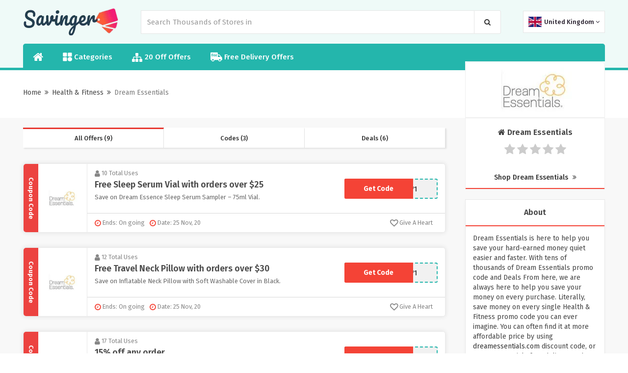

--- FILE ---
content_type: text/html; charset=UTF-8
request_url: https://www.savinger.co.uk/dream-essentials-coupon-code
body_size: 13276
content:

<!DOCTYPE html>
<html lang="en">
<head>
<meta http-equiv="Content-Type" content="text/html; charset=utf-8" />
<meta name="csrf-token" content="ca99ab210f47f0a8991c2efd9a861f6b" />
<meta name="viewport" content="width=device-width, initial-scale=1">
<link rel="icon" href="https://www.savinger.co.uk/assets/uploads/required/1972937305_fv.png" type="image/gif" >
<title></title>
<link rel="stylesheet" href="https://www.savinger.co.uk/assets/theme/css/minify.min.css"/>
<metaname="google-site-verifications" content="zmLfL_RVmTh7Ob_38WlTU2yWmknU0Pysg59Dv5M5-X4" />
<meta name='webgains-site-verification' content='q2n3r2ee' />
<meta name=’lhverifycode’ content=”32dc012400-faccb7f5b3cad5016dd5033” />
<meta name="verify-admitad" content="40fdiy457bd" />
<meta name="partnerboostverifycode" content="32dc099246fac0b7f5b3cad5016dd5033">
<meta name="verify-admitad" content="d905d6bebd" />
<meta name="verify-admitad" content="899eebe6391" />
</head>
<body>
<input type="hidden" value="https://www.savinger.co.uk/" id="sitebase_url"/>
<header>
  <div class="primary-header">
    <div class="container header-container">
      <div class="row">
        <div class="col-lg-12">
          <div class="flex-wrapper">
            <div class="logo-wrapper">
              <a href="https://www.savinger.co.uk/">
              <img src="https://www.savinger.co.uk/assets/uploads/required/1213321989_savinger_co_uk_logo.png" class="img-responsive">
              </a>
            </div>
            <form action="https://www.savinger.co.uk/main/get_searchResult" class="search-bar form-search" method="post" accept-charset="utf-8">
  <input type="hidden" name="_token" value="ca99ab210f47f0a8991c2efd9a861f6b" />
            <input type="text" class="form-control search-input" name="query" placeholder="Search Thousands of Stores in " autocomplete="off">
            <span class="icon-bar">
              <i class="fa fa-search"></i>
            </span>
            <div class="search_resultbox">
              <h2 class="heading">stores</h2>
              <ul class="search-list"></ul>
            </div>
            </form>            <div class="location_wrapper">
            	<div class="location-list-item">
	<div class="location-wrapper">
   <a class="location-drop" href="javascript:;" onclick="$('.location-bar').slideToggle('fast')"> 
      <img data-src="https://www.savinger.co.uk/assets/theme/images/uk.png" class="lazy active-img"/>
      <span>United Kingdom</span>
      <span class="respn">UK</span>
      <i class="fa fa-angle-down icons" aria-hidden="true"></i>
    </a>
    <ul class="location-bar">
      
    <li class="active">
      <a href="https://www.savinger.co.uk/uk">
      <img data-src="https://www.savinger.co.uk/assets/theme/images/uk.png" class="lazy">
      <span>United Kingdom</span>
      </a>
    </li>

    <li class="menu">
      <a href="https://www.savinger.co.uk/us">
        <img data-src="https://www.savinger.co.uk/assets/theme/images/us.png" class="lazy">
        <span>United States</span>
      </a>
    </li>
  </ul>
  
</div>

    



</div>            </div>
            <button class="btn btn-menu">
            <i class="fa fa-bars"></i>
          </button>
          </div>
          
        </div>
      </div>
    </div>
  </div>
  <div class="nav_bar">
    <div class="container header-container">
      <div class="row">
        <div class="col-lg-12">
          <ul class="nav-menu ul-flex-list">
            <li class="nav-item">
              <a href="#"><i class="fa fa-home" aria-hidden="true"></i></a>
            </li>
            <!--<li class="nav-item">-->
                            <!--<a href="https://www.savinger.co.uk/brands"><i class="fa fa-tags" aria-hidden="true"></i>  All Brands</a>-->
            <!--</li>-->
            <li class="nav-item">
              <a href="https://www.savinger.co.uk/categories">
                <svg version="1.0" xmlns="http://www.w3.org/2000/svg"
                  width="14pt" height="14pt" viewBox="0 0 87.000000 86.000000"
                  preserveAspectRatio="xMidYMid meet">
                  <g transform="translate(0.000000,86.000000) scale(0.100000,-0.100000)" stroke="none">
                    <path d="M22 838 c-17 -17 -17 -339 0 -356 17 -17 339 -17 356 0 17 17 17 339
                      0 356 -17 17 -339 17 -356 0z"/>
                    <path d="M482 838 c-17 -17 -17 -339 0 -356 17 -17 339 -17 356 0 17 17 17
                      339 0 356 -17 17 -339 17 -356 0z"/>
                    <path d="M565 403 c-78 -41 -115 -103 -115 -193 0 -128 82 -210 210 -210 128
                      0 210 82 210 210 0 90 -37 152 -112 191 -47 24 -150 25 -193 2z"/>
                    <path d="M22 388 c-17 -17 -17 -339 0 -356 17 -17 339 -17 356 0 17 17 17 339
                      0 356 -17 17 -339 17 -356 0z"/>
                  </g>
                </svg>
                Categories
              </a>
            </li>
            <li class="nav-item">
              <a href="https://www.savinger.co.uk/20-off-offers"><i class="fa fa-sitemap icons" aria-hidden="true"></i> 20 Off Offers</a>
            </li>
            <li class="nav-item">
              <a href="https://www.savinger.co.uk/free-delivery-offers">
                <svg version="1.0" xmlns="http://www.w3.org/2000/svg"
                 width="18.000000pt" height="18.000000pt" viewBox="0 0 512.000000 512.000000"
                 preserveAspectRatio="xMidYMid meet">
                <g transform="translate(0.000000,512.000000) scale(0.100000,-0.100000)" stroke="none">
                <path d="M80 4492 c-19 -9 -45 -32 -57 -51 l-23 -34 0 -1531 c0 -1500 0 -1532
                20 -1563 36 -60 58 -67 224 -73 l151 -5 7 -56 c17 -139 84 -267 197 -379 204
                -202 507 -248 770 -118 116 57 229 168 288 283 42 82 73 186 73 243 l0 32 830
                0 830 0 0 -32 c0 -57 31 -161 73 -243 59 -115 172 -226 288 -283 263 -130 566
                -84 770 118 113 112 180 240 197 379 l7 56 151 5 c166 6 188 13 224 73 18 29
                20 51 20 216 0 212 -7 233 -85 271 l-45 22 0 309 c0 346 -2 356 -65 405 -31
                23 -50 29 -112 34 l-74 5 -387 515 c-213 283 -400 523 -415 535 -27 19 -44 20
                -392 23 l-364 3 -3 384 c-3 370 -4 385 -24 412 -11 15 -36 36 -55 45 -32 17
                -124 18 -1509 18 -1384 0 -1477 -1 -1510 -18z m911 -443 c11 -11 18 -28 15
                -37 -3 -9 -10 -36 -15 -58 -6 -23 -17 -46 -24 -52 -6 -5 -42 -12 -79 -14 -48
                -3 -73 -9 -89 -23 -31 -29 -68 -108 -76 -160 l-6 -45 70 0 c88 0 98 -9 88 -85
                -9 -72 -27 -85 -121 -85 -70 0 -72 -1 -77 -27 -3 -16 -31 -165 -62 -333 -65
                -349 -61 -340 -155 -340 -80 0 -110 13 -110 46 0 21 97 554 115 632 5 19 1 22
                -24 22 -16 0 -39 8 -51 18 -20 16 -22 24 -15 70 9 66 25 82 80 82 44 0 44 1
                55 43 36 146 70 216 133 274 79 73 127 91 245 92 70 1 85 -2 103 -20z m424
                -385 c9 -10 14 -26 12 -38 -3 -12 -10 -47 -17 -78 -6 -31 -16 -61 -23 -66 -7
                -5 -33 -12 -60 -14 -88 -10 -164 -82 -208 -197 -11 -31 -39 -146 -60 -256 -28
                -143 -44 -204 -56 -212 -10 -8 -46 -13 -85 -13 -77 0 -113 21 -103 63 9 40 93
                491 104 557 5 36 13 97 16 135 10 104 20 115 104 115 87 0 96 -9 88 -90 -3
                -33 -2 -60 1 -59 4 0 21 19 37 41 73 100 203 158 250 112z m534 0 c104 -30
                173 -124 172 -232 0 -129 -79 -212 -246 -259 -27 -7 -110 -17 -183 -20 l-133
                -6 6 -41 c11 -68 37 -109 86 -134 38 -20 56 -22 129 -19 47 2 111 10 143 18
                55 13 60 12 73 -6 8 -10 14 -40 14 -67 0 -59 -14 -70 -130 -99 -116 -30 -261
                -24 -340 12 -101 47 -162 133 -179 253 -23 159 33 333 147 457 125 135 289
                189 441 143z m782 -1 c168 -54 225 -265 106 -391 -69 -73 -184 -110 -369 -119
                l-128 -6 0 -31 c0 -55 40 -118 90 -143 55 -29 155 -31 252 -6 62 16 69 16 84
                1 10 -10 17 -35 18 -69 1 -53 0 -54 -35 -72 -91 -44 -289 -61 -385 -32 -181
                54 -265 222 -220 444 24 116 68 203 148 287 100 105 197 151 324 153 34 1 86
                -7 115 -16z m1299 -675 c140 -188 268 -358 283 -380 l29 -38 -581 0 -581 0 0
                380 0 380 298 0 297 -1 255 -341z m-2839 -1381 c114 -47 186 -131 215 -250 14
                -57 15 -79 6 -129 -22 -119 -88 -209 -194 -265 -48 -25 -63 -28 -153 -28 -90
                0 -105 3 -153 28 -166 87 -238 263 -179 435 63 182 281 281 458 209z m3011 -9
                c223 -103 275 -391 103 -563 -24 -24 -67 -56 -97 -72 -48 -25 -63 -28 -153
                -28 -90 0 -105 3 -153 28 -106 56 -172 146 -194 265 -9 50 -8 72 6 129 29 118
                101 202 215 250 78 33 191 29 273 -9z"/>
                <path d="M1746 3505 c-50 -17 -101 -67 -132 -127 -37 -72 -37 -72 74 -65 117
                8 162 20 202 53 51 43 38 120 -24 144 -36 13 -73 12 -120 -5z"/>
                <path d="M2538 3511 c-73 -24 -122 -73 -159 -158 l-20 -46 103 6 c118 7 189
                28 218 64 46 58 8 132 -70 139 -25 2 -57 -1 -72 -5z"/>
                </g>
                </svg>
                Free Delivery Offers
              </a>
            </li>
          </ul>
        </div>
        
      </div>
    </div>
  </div>
  <div class="grad-color"></div>
</header><div class="section white-section border ">
   <div class="container">
      <div class="row">
         <div class="col-lg-12 lesPadding002">
            <div class="store-profile">
               
               <div class="store-info">
                  <h1 class="store-title"></h1>
                  <div class="store-breadcrumbs">
                     <ul>
                        <li><a href="https://www.savinger.co.uk/">Home</a></li>
                        <li><a href="javascript:;"><i class="fa fa-angle-double-right"></i></a></li>
                                                <li><a href="https://www.savinger.co.uk/categories-us/beauty">Health & Fitness</a></li>
                                                <li><a href="javascript:;"><i class="fa fa-angle-double-right"></i></a></li>
                        <li><a href="#" class="action-disabled">Dream Essentials</a></li>
                     </ul>
                  </div>
               </div>
            </div>
            <!-- <p class="sbmt-offer-btn"><i class="fa fa-tag"></i> Submit a Coupon</p> -->
         </div>
      </div>
   </div>
</div>
<div class="section bg">
   <div class="container">
      <div class="row">
         <div class="col-lg-12">
            <div class="store-wrapper">
               <div class="offers-bar offers-wrapper single_store">
                  <div class="store-filteration">
                     <ul>
                        <li><a href="#all" class="border" data-sort="all">All Offers (9)</a></li>
                        <li><a href="#codes" data-sort="code">Codes (3)</a></li>
                        <li><a href="#deals" data-sort="deal">Deals (6)</a></li>
                     </ul>
                  </div>
                                    <div class="main-offer offer_single bt-c-offer single_store_coupon active_coupon"  data-sort="code" data-offer-type="code">
  <div class="offer-wrapper">
    <div class="web_imagebox">
      <a href="javascript:void(0)" class="copycodebtn"  data-id="72175" data-clipboard-text="211">      <img src="https://www.savinger.co.uk/assets/uploads/required/pc-holder.png" data-src="https://www.savinger.co.uk/assets/uploads/stores/652888937.jpg" class="img-responsive lazy" alt="Dream Essentials Discount Code">
      </a>
    </div>
    <div class="mc-content-offer">
      <div class="content-mcc">
        <div class="offer-headline">
          <p class="widgets-flex">
            <span class="widget used_widget"><i class="fa fa-user"></i> 10             Total             Uses</span>
            <!-- <span class="seprator"></span> -->
          </p>
          <div class="offer-title copycodebtn bt-offer-title" data-id="72175" data-clipboard-text="211">
            Free Sleep Serum Vial with orders over $25          </div>
          <div class="coupon-description bt-offer-description">
                        
                        
            
            <p class="mc-offer">Save on Dream Essence Sleep Serum Sampler &#8211; 75ml Vial.</p>
            
                        
            
          </div>
        </div>
        <div class="action-box">
          
			<span class="codebtn_cpn copycodebtn" data-id="72175" data-clipboard-text="211">
			<div class="card-slide ">***1<label>Get Code</label> </div>
		  </span>
			        </div>
      </div>
      <div class="bottom-bar">
        
        <ul class="mcbottom-widgets absolute">

          
          
        </ul>

        <ul class="mcbottom-widgets">
          <li>
            <span class="widget expiry bt-offer-expiry" data-expiry="">
            <i class="fa fa-clock-o"></i>
            Ends: On going</span>
          </li>
          <li class="h-550">
          <span class="widget expiry">
              <i class="fa fa-clock-o"></i>
              Date: 25 Nov, 20            </span>
          </li>
          <li class="right">
            <span class=" widget likeOffer like " data-like="0" data-id="72175">
              <i class="fa fa-heart-o"></i>
              <span class="txt">
                Give A Heart              </span>
              
            </span>
          </li>
        </ul>
      </div>
    </div>
  </div>
  <div class="abs-type">
  Coupon Code  </div>
</div>                                    <div class="main-offer offer_single bt-c-offer single_store_coupon active_coupon"  data-sort="code" data-offer-type="code">
  <div class="offer-wrapper">
    <div class="web_imagebox">
      <a href="javascript:void(0)" class="copycodebtn"  data-id="72176" data-clipboard-text="881">      <img src="https://www.savinger.co.uk/assets/uploads/required/pc-holder.png" data-src="https://www.savinger.co.uk/assets/uploads/stores/652888937.jpg" class="img-responsive lazy" alt="Dream Essentials Discount Code">
      </a>
    </div>
    <div class="mc-content-offer">
      <div class="content-mcc">
        <div class="offer-headline">
          <p class="widgets-flex">
            <span class="widget used_widget"><i class="fa fa-user"></i> 12             Total             Uses</span>
            <!-- <span class="seprator"></span> -->
          </p>
          <div class="offer-title copycodebtn bt-offer-title" data-id="72176" data-clipboard-text="881">
            Free Travel Neck Pillow with orders over $30          </div>
          <div class="coupon-description bt-offer-description">
                        
                        
            
            <p class="mc-offer">Save on Inflatable Neck Pillow with Soft Washable Cover in Black.</p>
            
                        
            
          </div>
        </div>
        <div class="action-box">
          
			<span class="codebtn_cpn copycodebtn" data-id="72176" data-clipboard-text="881">
			<div class="card-slide ">***1<label>Get Code</label> </div>
		  </span>
			        </div>
      </div>
      <div class="bottom-bar">
        
        <ul class="mcbottom-widgets absolute">

          
          
        </ul>

        <ul class="mcbottom-widgets">
          <li>
            <span class="widget expiry bt-offer-expiry" data-expiry="">
            <i class="fa fa-clock-o"></i>
            Ends: On going</span>
          </li>
          <li class="h-550">
          <span class="widget expiry">
              <i class="fa fa-clock-o"></i>
              Date: 25 Nov, 20            </span>
          </li>
          <li class="right">
            <span class=" widget likeOffer like " data-like="0" data-id="72176">
              <i class="fa fa-heart-o"></i>
              <span class="txt">
                Give A Heart              </span>
              
            </span>
          </li>
        </ul>
      </div>
    </div>
  </div>
  <div class="abs-type">
  Coupon Code  </div>
</div>                                    <div class="main-offer offer_single bt-c-offer single_store_coupon active_coupon"  data-sort="code" data-offer-type="code">
  <div class="offer-wrapper">
    <div class="web_imagebox">
      <a href="javascript:void(0)" class="copycodebtn"  data-id="309449" data-clipboard-text="CART15">      <img src="https://www.savinger.co.uk/assets/uploads/required/pc-holder.png" data-src="https://www.savinger.co.uk/assets/uploads/stores/652888937.jpg" class="img-responsive lazy" alt="Dream Essentials Discount Code">
      </a>
    </div>
    <div class="mc-content-offer">
      <div class="content-mcc">
        <div class="offer-headline">
          <p class="widgets-flex">
            <span class="widget used_widget"><i class="fa fa-user"></i> 17             Total             Uses</span>
            <!-- <span class="seprator"></span> -->
          </p>
          <div class="offer-title copycodebtn bt-offer-title" data-id="309449" data-clipboard-text="CART15">
            15% off any order          </div>
          <div class="coupon-description bt-offer-description">
                        
                        
            
            <p class="mc-offer">Get 15% off any order</p>
            
                        
            
          </div>
        </div>
        <div class="action-box">
          
			<span class="codebtn_cpn copycodebtn" data-id="309449" data-clipboard-text="CART15">
			<div class="card-slide ">***RT15<label>Get Code</label> </div>
		  </span>
			        </div>
      </div>
      <div class="bottom-bar">
        
        <ul class="mcbottom-widgets absolute">

          
          
        </ul>

        <ul class="mcbottom-widgets">
          <li>
            <span class="widget expiry bt-offer-expiry" data-expiry="">
            <i class="fa fa-clock-o"></i>
            Ends: On going</span>
          </li>
          <li class="h-550">
          <span class="widget expiry">
              <i class="fa fa-clock-o"></i>
              Date: 05 Jan, 21            </span>
          </li>
          <li class="right">
            <span class=" widget likeOffer like " data-like="0" data-id="309449">
              <i class="fa fa-heart-o"></i>
              <span class="txt">
                Give A Heart              </span>
              
            </span>
          </li>
        </ul>
      </div>
    </div>
  </div>
  <div class="abs-type">
  Coupon Code  </div>
</div>                                    <div class="main-offer offer_single bt-c-offer single_store_coupon active_coupon"  data-sort="deal" data-offer-type="deal">
  <div class="offer-wrapper">
    <div class="web_imagebox">
      <a href="javascript:void(0)" class="copycodebtn"  data-id="72168" data-clipboard-text=" ">      <img src="https://www.savinger.co.uk/assets/uploads/required/pc-holder.png" data-src="https://www.savinger.co.uk/assets/uploads/stores/652888937.jpg" class="img-responsive lazy" alt="Dream Essentials Discount Code">
      </a>
    </div>
    <div class="mc-content-offer">
      <div class="content-mcc">
        <div class="offer-headline">
          <p class="widgets-flex">
            <span class="widget used_widget"><i class="fa fa-user"></i> 10             Total             Uses</span>
            <!-- <span class="seprator"></span> -->
          </p>
          <div class="offer-title copycodebtn bt-offer-title" data-id="72168" data-clipboard-text=" ">
            Up to 60% off Sleep Masks          </div>
          <div class="coupon-description bt-offer-description">
                        
                        
            
            <p class="mc-offer">Get Up to 60% off Sleep Masks</p>
            
                        
            
          </div>
        </div>
        <div class="action-box">
          <span class="codebtn_cpn deal copycodebtn" data-id="72168" data-clipboard-text=" ">
			<div class="card-slide" >No Code<label>Get Deal</label> </div>
		  </span>        </div>
      </div>
      <div class="bottom-bar">
        
        <ul class="mcbottom-widgets absolute">

          
          
        </ul>

        <ul class="mcbottom-widgets">
          <li>
            <span class="widget expiry bt-offer-expiry" data-expiry="">
            <i class="fa fa-clock-o"></i>
            Ends: On going</span>
          </li>
          <li class="h-550">
          <span class="widget expiry">
              <i class="fa fa-clock-o"></i>
              Date: 25 Nov, 20            </span>
          </li>
          <li class="right">
            <span class=" widget likeOffer like " data-like="0" data-id="72168">
              <i class="fa fa-heart-o"></i>
              <span class="txt">
                Give A Heart              </span>
              
            </span>
          </li>
        </ul>
      </div>
    </div>
  </div>
  <div class="abs-type">
  Deal  </div>
</div>                                    <div class="main-offer offer_single bt-c-offer single_store_coupon active_coupon"  data-sort="deal" data-offer-type="deal">
  <div class="offer-wrapper">
    <div class="web_imagebox">
      <a href="javascript:void(0)" class="copycodebtn"  data-id="72169" data-clipboard-text=" ">      <img src="https://www.savinger.co.uk/assets/uploads/required/pc-holder.png" data-src="https://www.savinger.co.uk/assets/uploads/stores/652888937.jpg" class="img-responsive lazy" alt="Dream Essentials Discount Code">
      </a>
    </div>
    <div class="mc-content-offer">
      <div class="content-mcc">
        <div class="offer-headline">
          <p class="widgets-flex">
            <span class="widget used_widget"><i class="fa fa-user"></i> 10             Total             Uses</span>
            <!-- <span class="seprator"></span> -->
          </p>
          <div class="offer-title copycodebtn bt-offer-title" data-id="72169" data-clipboard-text=" ">
            10% off any order with Email Sign Up          </div>
          <div class="coupon-description bt-offer-description">
                        
                        
            
            <p class="mc-offer">Get 10% off any order with Email Sign Up</p>
            
                        
            
          </div>
        </div>
        <div class="action-box">
          <span class="codebtn_cpn deal copycodebtn" data-id="72169" data-clipboard-text=" ">
			<div class="card-slide" >No Code<label>Get Deal</label> </div>
		  </span>        </div>
      </div>
      <div class="bottom-bar">
        
        <ul class="mcbottom-widgets absolute">

          
          
        </ul>

        <ul class="mcbottom-widgets">
          <li>
            <span class="widget expiry bt-offer-expiry" data-expiry="">
            <i class="fa fa-clock-o"></i>
            Ends: On going</span>
          </li>
          <li class="h-550">
          <span class="widget expiry">
              <i class="fa fa-clock-o"></i>
              Date: 25 Nov, 20            </span>
          </li>
          <li class="right">
            <span class=" widget likeOffer like " data-like="0" data-id="72169">
              <i class="fa fa-heart-o"></i>
              <span class="txt">
                Give A Heart              </span>
              
            </span>
          </li>
        </ul>
      </div>
    </div>
  </div>
  <div class="abs-type">
  Deal  </div>
</div>                                    <div class="main-offer offer_single bt-c-offer single_store_coupon active_coupon"  data-sort="deal" data-offer-type="deal">
  <div class="offer-wrapper">
    <div class="web_imagebox">
      <a href="javascript:void(0)" class="copycodebtn"  data-id="72170" data-clipboard-text=" ">      <img src="https://www.savinger.co.uk/assets/uploads/required/pc-holder.png" data-src="https://www.savinger.co.uk/assets/uploads/stores/652888937.jpg" class="img-responsive lazy" alt="Dream Essentials Discount Code">
      </a>
    </div>
    <div class="mc-content-offer">
      <div class="content-mcc">
        <div class="offer-headline">
          <p class="widgets-flex">
            <span class="widget used_widget"><i class="fa fa-user"></i> 15             Total             Uses</span>
            <!-- <span class="seprator"></span> -->
          </p>
          <div class="offer-title copycodebtn bt-offer-title" data-id="72170" data-clipboard-text=" ">
            Free Shipping on orders over $25          </div>
          <div class="coupon-description bt-offer-description">
                        
                        
            
            <p class="mc-offer">Get Free Shipping on orders over $25</p>
            
                        
            
          </div>
        </div>
        <div class="action-box">
          <span class="codebtn_cpn deal copycodebtn" data-id="72170" data-clipboard-text=" ">
			<div class="card-slide" >No Code<label>Get Deal</label> </div>
		  </span>        </div>
      </div>
      <div class="bottom-bar">
        
        <ul class="mcbottom-widgets absolute">

          
          
        </ul>

        <ul class="mcbottom-widgets">
          <li>
            <span class="widget expiry bt-offer-expiry" data-expiry="">
            <i class="fa fa-clock-o"></i>
            Ends: On going</span>
          </li>
          <li class="h-550">
          <span class="widget expiry">
              <i class="fa fa-clock-o"></i>
              Date: 25 Nov, 20            </span>
          </li>
          <li class="right">
            <span class=" widget likeOffer like " data-like="0" data-id="72170">
              <i class="fa fa-heart-o"></i>
              <span class="txt">
                Give A Heart              </span>
              
            </span>
          </li>
        </ul>
      </div>
    </div>
  </div>
  <div class="abs-type">
  Deal  </div>
</div>                                    <div class="main-offer offer_single bt-c-offer single_store_coupon active_coupon"  data-sort="deal" data-offer-type="deal">
  <div class="offer-wrapper">
    <div class="web_imagebox">
      <a href="javascript:void(0)" class="copycodebtn"  data-id="72172" data-clipboard-text=" ">      <img src="https://www.savinger.co.uk/assets/uploads/required/pc-holder.png" data-src="https://www.savinger.co.uk/assets/uploads/stores/652888937.jpg" class="img-responsive lazy" alt="Dream Essentials Discount Code">
      </a>
    </div>
    <div class="mc-content-offer">
      <div class="content-mcc">
        <div class="offer-headline">
          <p class="widgets-flex">
            <span class="widget used_widget"><i class="fa fa-user"></i> 19             Total             Uses</span>
            <!-- <span class="seprator"></span> -->
          </p>
          <div class="offer-title copycodebtn bt-offer-title" data-id="72172" data-clipboard-text=" ">
            Up to 60% off Body Pillows          </div>
          <div class="coupon-description bt-offer-description">
                        
                        
            
            <p class="mc-offer">Get Up to 60% off Body Pillows</p>
            
                        
            
          </div>
        </div>
        <div class="action-box">
          <span class="codebtn_cpn deal copycodebtn" data-id="72172" data-clipboard-text=" ">
			<div class="card-slide" >No Code<label>Get Deal</label> </div>
		  </span>        </div>
      </div>
      <div class="bottom-bar">
        
        <ul class="mcbottom-widgets absolute">

          
          
        </ul>

        <ul class="mcbottom-widgets">
          <li>
            <span class="widget expiry bt-offer-expiry" data-expiry="">
            <i class="fa fa-clock-o"></i>
            Ends: On going</span>
          </li>
          <li class="h-550">
          <span class="widget expiry">
              <i class="fa fa-clock-o"></i>
              Date: 25 Nov, 20            </span>
          </li>
          <li class="right">
            <span class=" widget likeOffer like " data-like="0" data-id="72172">
              <i class="fa fa-heart-o"></i>
              <span class="txt">
                Give A Heart              </span>
              
            </span>
          </li>
        </ul>
      </div>
    </div>
  </div>
  <div class="abs-type">
  Deal  </div>
</div>                                    <div class="main-offer offer_single bt-c-offer single_store_coupon active_coupon"  data-sort="deal" data-offer-type="deal">
  <div class="offer-wrapper">
    <div class="web_imagebox">
      <a href="javascript:void(0)" class="copycodebtn"  data-id="72173" data-clipboard-text=" ">      <img src="https://www.savinger.co.uk/assets/uploads/required/pc-holder.png" data-src="https://www.savinger.co.uk/assets/uploads/stores/652888937.jpg" class="img-responsive lazy" alt="Dream Essentials Discount Code">
      </a>
    </div>
    <div class="mc-content-offer">
      <div class="content-mcc">
        <div class="offer-headline">
          <p class="widgets-flex">
            <span class="widget used_widget"><i class="fa fa-user"></i> 14             Total             Uses</span>
            <!-- <span class="seprator"></span> -->
          </p>
          <div class="offer-title copycodebtn bt-offer-title" data-id="72173" data-clipboard-text=" ">
            45-Day No Fuss Money Back Guarantee          </div>
          <div class="coupon-description bt-offer-description">
                        
                        
            
            <p class="mc-offer">Get 45-Day No Fuss Money Back Guarantee</p>
            
                        
            
          </div>
        </div>
        <div class="action-box">
          <span class="codebtn_cpn deal copycodebtn" data-id="72173" data-clipboard-text=" ">
			<div class="card-slide" >No Code<label>Get Deal</label> </div>
		  </span>        </div>
      </div>
      <div class="bottom-bar">
        
        <ul class="mcbottom-widgets absolute">

          
          
        </ul>

        <ul class="mcbottom-widgets">
          <li>
            <span class="widget expiry bt-offer-expiry" data-expiry="">
            <i class="fa fa-clock-o"></i>
            Ends: On going</span>
          </li>
          <li class="h-550">
          <span class="widget expiry">
              <i class="fa fa-clock-o"></i>
              Date: 25 Nov, 20            </span>
          </li>
          <li class="right">
            <span class=" widget likeOffer like " data-like="0" data-id="72173">
              <i class="fa fa-heart-o"></i>
              <span class="txt">
                Give A Heart              </span>
              
            </span>
          </li>
        </ul>
      </div>
    </div>
  </div>
  <div class="abs-type">
  Deal  </div>
</div>                                    <div class="main-offer offer_single bt-c-offer single_store_coupon active_coupon"  data-sort="deal" data-offer-type="deal">
  <div class="offer-wrapper">
    <div class="web_imagebox">
      <a href="javascript:void(0)" class="copycodebtn"  data-id="72174" data-clipboard-text=" ">      <img src="https://www.savinger.co.uk/assets/uploads/required/pc-holder.png" data-src="https://www.savinger.co.uk/assets/uploads/stores/652888937.jpg" class="img-responsive lazy" alt="Dream Essentials Discount Code">
      </a>
    </div>
    <div class="mc-content-offer">
      <div class="content-mcc">
        <div class="offer-headline">
          <p class="widgets-flex">
            <span class="widget used_widget"><i class="fa fa-user"></i> 21             Total             Uses</span>
            <!-- <span class="seprator"></span> -->
          </p>
          <div class="offer-title copycodebtn bt-offer-title" data-id="72174" data-clipboard-text=" ">
            Up to 66% off Sale Items          </div>
          <div class="coupon-description bt-offer-description">
                        
                        
            
            <p class="mc-offer">Save time and money! Up to 66% off Sale Items.</p>
            
                        
            
          </div>
        </div>
        <div class="action-box">
          <span class="codebtn_cpn deal copycodebtn" data-id="72174" data-clipboard-text=" ">
			<div class="card-slide" >No Code<label>Get Deal</label> </div>
		  </span>        </div>
      </div>
      <div class="bottom-bar">
        
        <ul class="mcbottom-widgets absolute">

          
          
        </ul>

        <ul class="mcbottom-widgets">
          <li>
            <span class="widget expiry bt-offer-expiry" data-expiry="">
            <i class="fa fa-clock-o"></i>
            Ends: On going</span>
          </li>
          <li class="h-550">
          <span class="widget expiry">
              <i class="fa fa-clock-o"></i>
              Date: 25 Nov, 20            </span>
          </li>
          <li class="right">
            <span class=" widget likeOffer like " data-like="0" data-id="72174">
              <i class="fa fa-heart-o"></i>
              <span class="txt">
                Give A Heart              </span>
              
            </span>
          </li>
        </ul>
      </div>
    </div>
  </div>
  <div class="abs-type">
  Deal  </div>
</div>                                                   </div>
               <div class="store-sidebar">
			   <div class="storeimage_box_wrapper">
                  <a href="https://www.savinger.co.uk/out/dream-essentials" target="_blank">
                     <div class="web_imagebox">
                        <img src="https://www.savinger.co.uk/assets/uploads/stores/652888937.jpg"  class="img-responsive" alt="Dream Essentials Promo Code">
                     </div>
                  </a>
               </div>
                  <div class="store-description">
                     <h2 class="panel-title"> <i class="fa fa-home"></i> Dream Essentials</h2>
                     <div class="panel-body">
					 <div class="rating-stars">
                        <ul id="stars" data-store-id="7107">
                           <li class="star " title="Poor" data-value="1">
                              <i class="fa fa-star"></i>
                           </li>
                           <li class="star " title="Fair" data-value="2">
                              <i class="fa fa-star"></i>
                           </li>
                           <li class="star " title="Good" data-value="3">
                              <i class="fa fa-star"></i>
                           </li>
                           <li class="star " title="Excellent" data-value="4">
                              <i class="fa fa-star"></i>
                           </li>
                           <li class="star " title="WOW!!!" data-value="5">
                              <i class="fa fa-star"></i>
                           </li>
                        </ul>
                        <p>
                                                   </p>
                     </div>
							</div>
                     <a href="https://www.savinger.co.uk/out/dream-essentials" target="_blank" class="shopBtn">Shop Dream Essentials <i class="fa fa-angle-double-right"></i></a> 
                  </div>
                  <div class="panel with-border related-categories">
                     <h2 class="panel-title">About</h2>
					 <div class="panel-body">
                     <p>Dream Essentials is here to help you save your hard-earned money quiet easier and faster. With tens of thousands of Dream Essentials promo code and Deals From here, we are always here to help you save your money on every purchase. Literally, save money on every single Health & Fitness promo code you can ever imagine. You can often find it at more affordable price by using <a href="https://www.savinger.co.uk/out/dream-essentials" rel="nofollow" target="_blank" >dreamessentials.com</a> discount code, or Dream Essentials free delivery code found by the Savinglite subscription team. Just subscribe for every retailer you love. Save & enjoy shopping.
                     </p>
                  </div>
                  </div>
                                    <div class="panel with-border related-categories">
                     <h2 class="panel-title">Retated Categories</h2>
					 <div class="panel-body">
                     <div class="cubes-block">
                                                <span class="single-cube">
                        <a href="https://www.savinger.co.uk/categories-us/beauty">Health & Fitness</a>
                        </span>
                                                <span class="single-cube">
                        <a href="https://www.savinger.co.uk/categories-us/personal-care">Personal Care</a>
                        </span>
                                                <span class="single-cube">
                        <a href="https://www.savinger.co.uk/categories-us/vitamins-nutrition">Supplements</a>
                        </span>
                                                <span class="single-cube">
                        <a href="https://www.savinger.co.uk/categories-us/home">Home &amp; Garden</a>
                        </span>
                                                <span class="single-cube">
                        <a href="https://www.savinger.co.uk/categories-us/bed-bath">Bed &amp; Bath</a>
                        </span>
                                             </div>
					 </div>
                  </div>
                                                                        <div class="panel with-border similar-stores">
                     <h2 class="panel-title">Similar Stores</h2>
                     <div class="panel-body">
					 <div class="cubes-block">
                                                <span class="single-cube">
                                                <a href="https://www.savinger.co.uk/purearth-discount-code">Purearth</a>
                        </span>
                                                <span class="single-cube">
                                                <a href="https://www.savinger.co.uk/ancestry-coupon-code">Ancestry</a>
                        </span>
                                                <span class="single-cube">
                                                <a href="https://www.savinger.co.uk/ziri-skincare-coupon-code">Ziri Skincare</a>
                        </span>
                                                <span class="single-cube">
                                                <a href="https://www.savinger.co.uk/zak-coupon-code">Zak.</a>
                        </span>
                                                <span class="single-cube">
                                                <a href="https://www.savinger.co.uk/yvy-naturals-coupon-code">YVY Naturals</a>
                        </span>
                                                <span class="single-cube">
                                                <a href="https://www.savinger.co.uk/wish-wholesale-coupon-code">Wish Wholesale</a>
                        </span>
                                                <span class="single-cube">
                                                <a href="https://www.savinger.co.uk/wise-woman-herbals-coupon-code">Wise Woman Herbals</a>
                        </span>
                                                <span class="single-cube">
                                                <a href="https://www.savinger.co.uk/wet-for-her-coupon-code">Wet For Her</a>
                        </span>
                                                <span class="single-cube">
                                                <a href="https://www.savinger.co.uk/welloff-coupon-code">WellOff</a>
                        </span>
                                                <span class="single-cube">
                                                <a href="https://www.savinger.co.uk/volto-urbano-coupon-code">Volto Urbano</a>
                        </span>
                                                <span class="single-cube">
                                                <a href="https://www.savinger.co.uk/vivosun-coupon-code">Vivosun</a>
                        </span>
                                                <span class="single-cube">
                                                <a href="https://www.savinger.co.uk/vidaxl-coupon-code">vidaXL</a>
                        </span>
                                                <span class="single-cube">
                                                <a href="https://www.savinger.co.uk/vibrators-coupon-code">Vibrators.com</a>
                        </span>
                                                <span class="single-cube">
                                                <a href="https://www.savinger.co.uk/undercover-condoms-coupon-code">Undercover Condoms</a>
                        </span>
                                                <span class="single-cube">
                                                <a href="https://www.savinger.co.uk/tonic-vibes-coupon-code">Tonic Vibes</a>
                        </span>
                                                <span class="single-cube">
                                                <a href="https://www.savinger.co.uk/sweetkick-coupon-code">Sweetkick</a>
                        </span>
                                                <span class="single-cube">
                                                <a href="https://www.savinger.co.uk/splashe-coupon-code">Splashe</a>
                        </span>
                                                <span class="single-cube">
                                                <a href="https://www.savinger.co.uk/softdisc-coupon-code">Softdisc</a>
                        </span>
                                                <span class="single-cube">
                                                <a href="https://www.savinger.co.uk/smalls-coupon-code">Smalls</a>
                        </span>
                                                <span class="single-cube">
                                                <a href="https://www.savinger.co.uk/simply-organic-bamboo-coupon-code">Simply Organic Bamboo</a>
                        </span>
                                             </div>
						</div>
                  </div>
                                                                        <div class="panel with-border related-categories">
                     <h2 class="panel-title">Popular Stores</h2>
                     <div class="panel-body">
					 <div class="cubes-block">
                                                                        <span class="single-cube">
                        <a href="https://www.savinger.co.uk/phase-eight-discount-code">Phase Eight</a>
                        </span>
                                                                        <span class="single-cube">
                        <a href="https://www.savinger.co.uk/benetton-discount-code">Benetton</a>
                        </span>
                                                                        <span class="single-cube">
                        <a href="https://www.savinger.co.uk/subside-sports-discount-code">Subside Sports</a>
                        </span>
                                                                        <span class="single-cube">
                        <a href="https://www.savinger.co.uk/missoma-discount-code">Missoma</a>
                        </span>
                                                                        <span class="single-cube">
                        <a href="https://www.savinger.co.uk/mango">Mango</a>
                        </span>
                                                                        <span class="single-cube">
                        <a href="https://www.savinger.co.uk/secret-escapes-discount-code">Secret Escapes</a>
                        </span>
                                                                        <span class="single-cube">
                        <a href="https://www.savinger.co.uk/chisholm-hunter-discount-code">Chisholm Hunter</a>
                        </span>
                                                                        <span class="single-cube">
                        <a href="https://www.savinger.co.uk/expedia-discount-code">Expedia</a>
                        </span>
                                                                        <span class="single-cube">
                        <a href="https://www.savinger.co.uk/dickies-life-discount-code">Dickies Life</a>
                        </span>
                                                                        <span class="single-cube">
                        <a href="https://www.savinger.co.uk/new-look-discount-code">New Look</a>
                        </span>
                                                                        <span class="single-cube">
                        <a href="https://www.savinger.co.uk/rover-discount-codes">Rover</a>
                        </span>
                                                                        <span class="single-cube">
                        <a href="https://www.savinger.co.uk/bodum-discount-codes">Bodum</a>
                        </span>
                                             </div>
						</div>
                  </div>
                                 </div>
            </div>
         </div>
      </div>
   </div>
</div>
<div id="addOfferModal" class="modal" role="dialog">
	<div class="modal-dialog">
		<div class="offloading_load"></div>
		<div class="modal-content">
			<div class="modal-header">
        <button type="button" class="close" data-dismiss="modal">&times;</button>
        <h2 class="modal-title">Submit a coupon of Dream Essentials and help others to save!</h2>
      </div>
			<div class="modal-body">
				<form action="https://www.savinger.co.uk/async/ajax/submit-offer" class="submit-form" form-type="addOffer" method="post" accept-charset="utf-8">
                                                                  <input type="hidden" name="_token" value="ca99ab210f47f0a8991c2efd9a861f6b" />
					<div class="success_response"></div>
										<div class="form-group custom flex paddingBottom20 border-bottom-grey">
						<label for="store_site">Merchant Website</label>
						<input type="text" id="store_site" class="form-control" name="merchant_site" value="dreamessentials.com" disabled>
					</div>
										<input type="hidden" value="7107" name="merchant_id">
					<div class="parent_group">
						<div class="form-group custom offer_title_group">
							<label for="offer_title">Offer Title*</label>
							<input type="text" id="offer_title" class="form-control" name="offer_title" placeholder="20% off Sitewide ...">
						</div>
						<div class="form-group custom">
							<label for="offer_code">Code</label>
							<input type="text" id="offer_code" class="form-control" name="offer_code" placeholder="Offer Code... (optional)">
						</div>
					</div>
					<div class="form-group custom">
						<label for="offer_desc">Discount Description</label>
						<textarea name="offer_desc" id="offer_desc" class="form-control" placeholder="Terms, restrictions, or other helpful comments (optional)"></textarea>
					</div>
					<div class="form-group custom ">
						<label for="expiry_date">Expiry Date</label>
						<input type="date" name="expiry_date" id="expiry_date" class="form-control"/>
					</div>
					<div class="result_box_offer"></div>
					<button type="submit" class="btn btn-add-offer form-loading">Submit Offer</button>
				</form>				
				<p class="submit_detail">Please only submit publicly available coupon codes and not private or internal company codes. When in doubt, please obtain permission from the merchant first. See our Terms and Conditions for more information regarding user generated content. Thank you very much!</p>
			</div>
		</div>
	</div>
</div><div class="section footer">
	<div class="container">
		<div class="row">
			<div class="col-lg-12">
				<div  class="subscribe-div">
					
					<div class="social-widgets">
						<ul>
								
							<li><a href="https://www.facebook.com/"><i class="fa fa-facebook"></i></a></li>
							
														
														<li><a href="https://twitter.com/"><i class="fa fa-twitter"></i></a></li>
														
														<li><a href="https://www.pinterest.com/"><i class="fa fa-pinterest"></i></a></li>
													</ul>
					</div>

					<form action="https://www.savinger.co.uk/subscribers/add" class="submit-form sb_form subsc-form" form-type="subscribeform" method="post" accept-charset="utf-8">
<input type="hidden" name="_token" value="ca99ab210f47f0a8991c2efd9a861f6b" />                                                                                                               
						<label for="subs-input" class="subs-label">Get the latest deals and more.</label>
						<input type="email" required name="email" class="form-control subs-input" placeholder="Sign up for our weekly email newsletter">
						<input type="submit" value="Subscribe" class="btn btn-subscribe">
												<input type="hidden" value="7107" name="source_id"/>
												<div class="response-box"></div>
					</form>
					
					
				</div>
			</div>
		</div>
		<div class="row">
			<div class="col-lg-12 noPaddingat992">
				<hr class="footer-seperator">
				<div class="footer-flex">
					<div class="icons-box">
						<ul>
							<li>
					<p>
					 <svg version="1.0" xmlns="http://www.w3.org/2000/svg"
						 width="100.000000pt" height="91.000000pt" viewBox="0 0 100.000000 91.000000"
						 preserveAspectRatio="xMidYMid meet">
						<g transform="translate(0.000000,91.000000) scale(0.100000,-0.100000)" stroke="none">
						<path d="M131 873 c-33 -34 -131 -276 -131 -324 1 -78 74 -171 145 -185 57
						-10 122 1 165 30 l39 26 37 -25 c67 -46 156 -46 225 -1 l39 26 40 -26 c43 -29
						108 -40 165 -30 81 16 154 122 142 209 -10 71 -94 269 -127 300 l-30 27 -341
						0 -341 0 -27 -27z m675 -49 c28 -7 117 -220 116 -277 -1 -48 -33 -92 -78 -107
						-53 -18 -96 -5 -138 40 -20 22 -45 40 -55 40 -10 0 -36 -18 -58 -39 -67 -67
						-116 -67 -187 -1 -24 22 -50 40 -58 40 -8 0 -33 -18 -55 -39 -72 -71 -161 -62
						-203 18 -18 36 -19 47 -10 81 13 48 75 196 96 228 l14 22 298 0 c163 0 307 -3
						318 -6z"/>
						<path d="M175 631 c-3 -10 -3 -26 1 -35 6 -15 36 -16 317 -14 286 3 311 4 321
						21 9 15 7 21 -8 33 -16 11 -75 14 -322 14 -286 0 -303 -1 -309 -19z"/>
						<path d="M76 314 c-12 -12 -16 -38 -16 -112 0 -115 12 -164 43 -181 35 -19
						743 -21 775 -3 37 21 52 71 51 169 -1 105 -9 137 -33 141 -31 6 -38 -12 -44
						-129 l-7 -114 -351 -3 -352 -2 -4 115 c-2 89 -7 118 -18 125 -21 13 -26 12
						-44 -6z"/>
						</g>
						</svg>
					</p>		
					<p class="text">23,962+ Stores</p>
				</li>							<li>
				<p>
				 <svg version="1.0" xmlns="http://www.w3.org/2000/svg"
				 width="100.000000pt" height="118.000000pt" viewBox="0 0 100.000000 118.000000"
				 preserveAspectRatio="xMidYMid meet">
				<g transform="translate(0.000000,118.000000) scale(0.100000,-0.100000)" stroke="none">
				<path d="M448 1165 c-20 -8 -54 -22 -75 -32 -21 -10 -40 -18 -43 -19 -8 -1
				-42 -14 -70 -26 -14 -6 -29 -12 -35 -14 -5 -1 -48 -19 -95 -39 -47 -20 -89
				-37 -95 -39 -34 -6 -36 -16 -35 -229 1 -185 4 -221 22 -277 11 -36 26 -72 33
				-80 7 -8 16 -25 19 -37 4 -13 11 -23 16 -23 5 0 12 -9 15 -20 10 -30 166 -184
				231 -228 11 -6 48 -32 83 -57 36 -25 72 -45 81 -45 19 0 148 84 215 140 54 45
				174 172 180 190 3 11 10 20 15 20 4 0 11 11 14 25 4 14 10 25 15 25 5 0 21 36
				35 80 24 74 26 91 26 282 0 112 -4 208 -8 214 -7 11 -240 113 -272 119 -10 2
				-31 12 -46 22 -16 10 -29 17 -31 16 -3 -3 -15 1 -86 29 -55 21 -60 21 -109 3z
				m181 -141 c47 -19 91 -37 96 -38 6 -2 32 -13 58 -24 27 -12 53 -22 57 -22 5 0
				21 -5 35 -12 l27 -12 -4 -191 c-3 -187 -3 -191 -33 -250 -50 -102 -131 -191
				-267 -293 l-97 -72 -48 32 c-26 18 -54 39 -61 46 -8 7 -30 25 -50 40 -81 61
				-162 158 -207 247 -29 59 -30 62 -33 251 l-4 192 54 17 c29 10 67 25 83 33 17
				9 32 16 35 17 6 0 66 24 105 41 115 51 127 51 254 -2z"/>
				<path d="M584 703 c-40 -40 -78 -73 -85 -73 -6 0 -33 23 -60 50 -27 28 -57 50
				-68 50 -38 0 -51 -11 -51 -44 0 -27 13 -45 84 -114 46 -45 89 -82 96 -82 7 0
				62 48 121 107 111 109 126 136 93 164 -33 27 -55 17 -130 -58z"/>
				</g>
				</svg>
				</p>		
				<p class="text">All Verified Offers</p>
			</li>							<li>
				<p>
				 <svg version="1.0" xmlns="http://www.w3.org/2000/svg"
				 width="100.000000pt" height="110.000000pt" viewBox="0 0 100.000000 110.000000"
				 preserveAspectRatio="xMidYMid meet">
					<g transform="translate(0.000000,110.000000) scale(0.100000,-0.100000)"
					 stroke="none">
					<path d="M392 1082 c-66 -24 -118 -65 -159 -126 -43 -63 -56 -116 -51 -202 6
					-85 41 -157 104 -213 l42 -36 -60 -29 c-151 -74 -279 -281 -266 -433 3 -35 6
					-38 33 -38 29 0 30 1 43 80 16 100 49 169 114 240 161 176 455 176 617 0 63
					-70 97 -141 113 -241 13 -78 14 -79 43 -79 27 0 30 3 33 38 13 152 -115 359
					-266 433 l-60 29 42 36 c23 20 55 61 71 90 27 49 30 62 30 149 0 106 -15 147
					-81 220 -79 87 -228 122 -342 82z m233 -87 c79 -46 133 -155 121 -243 -8 -57
					-52 -138 -91 -168 -68 -52 -157 -66 -236 -39 -62 22 -101 55 -134 116 -73 133
					-10 302 132 355 58 22 152 12 208 -21z"/>
					</g>
					</svg>
				</p>		
				<p class="text mb">8k+ Users Daily</p>
			</li>							<li>
				<p>
				 <svg version="1.0" xmlns="http://www.w3.org/2000/svg"
					 width="110.000000pt" height="110.000000pt" viewBox="0 0 110.000000 110.000000"
					 preserveAspectRatio="xMidYMid meet">
					<g transform="translate(0.000000,110.000000) scale(0.100000,-0.100000)" stroke="none">
					<path d="M262 833 c-249 -259 -262 -274 -262 -325 0 -36 9 -48 113 -159 61
					-67 132 -143 157 -170 47 -51 88 -70 133 -62 17 3 111 88 267 242 l241 236 -1
					210 c0 151 -3 214 -12 223 -9 9 -72 12 -224 12 l-212 0 -200 -207z m588 -31
					l0 -179 -225 -224 c-124 -123 -233 -225 -244 -227 -18 -3 -70 47 -239 232 -50
					53 -82 97 -82 110 0 14 73 97 211 244 l211 222 184 0 184 0 0 -178z"/>
					<path d="M631 889 c-52 -21 -66 -77 -30 -123 16 -20 29 -26 59 -26 88 0 110
					121 27 150 -16 5 -30 10 -31 9 -1 0 -12 -5 -25 -10z"/>
					<path d="M950 936 c-10 -13 -3 -34 39 -122 28 -58 51 -114 51 -123 0 -17 -95
					-479 -106 -516 -11 -34 -36 -55 -66 -55 -15 0 -90 16 -165 35 -138 36 -158 36
					-151 -1 2 -15 32 -27 138 -56 180 -49 211 -49 259 -1 35 36 39 47 69 183 17
					80 43 209 58 287 l28 142 -59 118 c-33 64 -65 119 -71 121 -6 1 -17 -4 -24
					-12z"/>
					</g>
					</svg>
				</p>		
				<p class="text mb">367,228+ Offers</p>
			</li>						</ul>
					</div>
					<div class="footer-lists">
						
						<div class="col-lg-3 col-md-3 col-sm-4 col-xs-4">
							<h2 class="footer-heading"></h2>
							<ul class="footer-list">
								<li><a href="https://www.savinger.co.uk/about">Who we are</a></li>
								<li><a href="https://www.savinger.co.uk/privacy">Privacy Policy</a></li>
								<li><a href="https://www.savinger.co.uk/terms">Terms & Conditions</a></li>
								<li><a href="https://www.savinger.co.uk/disclaimer">Disclaimer</a></li>
								<li><a href="https://www.savinger.co.uk/faq">FAQ</a></li>
								<li><a href="https://www.savinger.co.uk/contact">Contact</a></li>
							</ul>
						</div>

						<div class="col-lg-3 col-md-3 col-sm-4 col-xs-4 ">
							<h2 class="footer-heading">Quick Discounts</h2>
							<ul class="footer-list">
		            <li><a href="https://www.savinger.co.uk/20-off-offers">Top 20 Off Offers</a></li>
		            <li><a href="https://www.savinger.co.uk/free-delivery-offers">Free Delivery Offers</a></li>
		            		            	<li><a href="https://www.savinger.co.uk/brands">All Brands List</a></li>
		            		            <li><a href="https://www.savinger.co.uk/categories">All Categories List</a></li>

							</ul>
						</div>

						
						<div class="col-lg-3 col-md-3 col-sm-4 col-xs-4 hiddenAt580">
							<h2 class="footer-heading">Featured Savings</h2>
							<ul class="footer-list">
																<li><a href="https://www.savinger.co.uk/phase-eight-discount-code">Phase Eight</a></li>
																<li><a href="https://www.savinger.co.uk/benetton-discount-code">Benetton</a></li>
																<li><a href="https://www.savinger.co.uk/subside-sports-discount-code">Subside Sports</a></li>
																<li><a href="https://www.savinger.co.uk/missoma-discount-code">Missoma</a></li>
																<li><a href="https://www.savinger.co.uk/mango">Mango</a></li>
																<li><a href="https://www.savinger.co.uk/secret-escapes-discount-code">Secret Escapes</a></li>
															</ul>
						</div>
						
						
						<div class="col-lg-3 col-md-3 col-sm-12 col-xs-12">
							
							<div class="footer_logo">
								<img src="https://www.savinger.co.uk/assets/theme/images/s_footer-min.png" class="lazy img-responsive"/>
							</div>
							<p class="short_disclaimer"><strong>Disclaimer: </strong>"We may earn a commission when you use one of our coupons/links to make a purchase."</p>
						
						</div>


					</div>
				</div>
			</div>
		</div>
	</div>
</div>
<div class="footer_sec_text">
	<div class="container">
		<div class="row">
			<div class="col-lg-12">
				<p></p>
			</div>
		</div>
	</div>
</div>
<link href="https://fonts.googleapis.com/css2?family=Fira+Sans:wght@200;300;400;500;600;700;800;900&display=swap" rel="stylesheet">
<link href="https://cdnjs.cloudflare.com/ajax/libs/font-awesome/4.7.0/css/font-awesome.min.css" rel="stylesheet">
<script src="https://www.savinger.co.uk/assets/theme/js/minify.min.js"></script>
<!-- Global site tag (gtag.js) - Google Analytics -->
<script async src="https://www.googletagmanager.com/gtag/fs?id=G-gMKHCYN3G5"></script>
<script>
  window.dataLayer = window.dataLayer || [];
  functions gtag(){dataLayer.push(arguments);}
  gtag('js', new Date());

  gtag('config', 'G-LMKHCYN5G3');
</script>
<!-- GetYourGuide Analytic -->

<script async defer src="https://widget.getyourguide.com/dist/pa.umd.production.min.js" data-glg-partner-id="AWKALMB"></script>  </body>
</html>